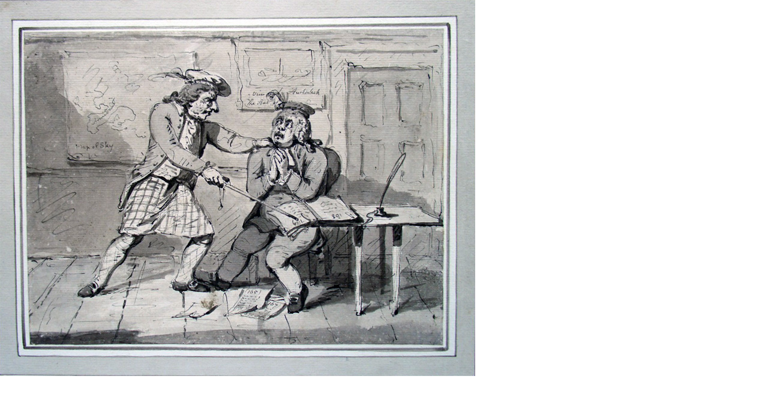

--- FILE ---
content_type: text/html; charset=UTF-8
request_url: https://www.princeton.edu/~graphicarts/assets_c/2012/09/collings,%20dr%20johnson%204-18535.html
body_size: 90
content:
<!DOCTYPE html PUBLIC "-//W3C//DTD XHTML 1.0 Transitional//EN" "http://www.w3.org/TR/xhtml1/DTD/xhtml1-transitional.dtd">
<html xmlns="http://www.w3.org/1999/xhtml" id="sixapart-standard">
<head>
<meta http-equiv="Content-Type" content="text/html; charset=utf-8"><title>/~graphicarts/images/collings%2C%20dr%20johnson%204.jpg</title></head>
<body id="uploaded-image-popup" class="popup" style="margin: 0;padding: 0;">
    <img src="../../../images/collings, dr johnson 4.jpg" width="792" height="627" alt="/~graphicarts/images/collings%2C%20dr%20johnson%204.jpg" style="margin: 0;padding: 0;border: 0;" />
</body>
</html>
